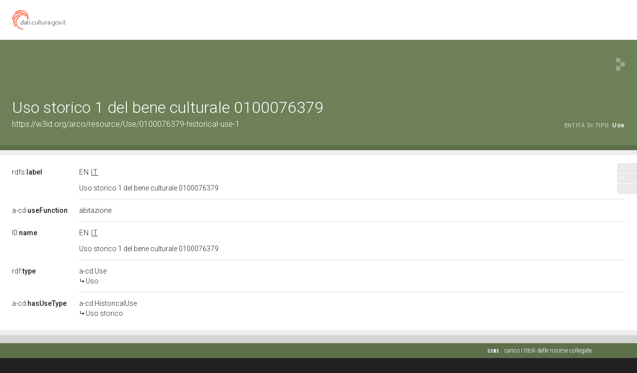

--- FILE ---
content_type: application/xml;charset=UTF-8
request_url: https://dati.beniculturali.it/lodview-arco/linkedResourceTitles
body_size: 348
content:
<?xml version="1.0" encoding="UTF-8"?>
<root><resource about="https://w3id.org/arco/ontology/context-description/HistoricalUse" nsabout="a-cd:HistoricalUse"><title><![CDATA[Uso storico]]></title></resource>
<resource about="https://w3id.org/arco/ontology/context-description/Use" nsabout="a-cd:Use"><title><![CDATA[Uso]]></title></resource>
</root>

--- FILE ---
content_type: application/xml;charset=UTF-8
request_url: https://dati.beniculturali.it/lodview-arco/linkedResourceInverses
body_size: 291
content:
<?xml version="1.0" encoding="UTF-8"?>
<root><resource about="https://w3id.org/arco/ontology/context-description/hasUse" nsabout="a-cd:hasUse" propertyurl="/lodview-arco/ontology/context-description/hasUse" propertylabel="" propertycomment="" ><count><![CDATA[1]]></count></resource>
</root>